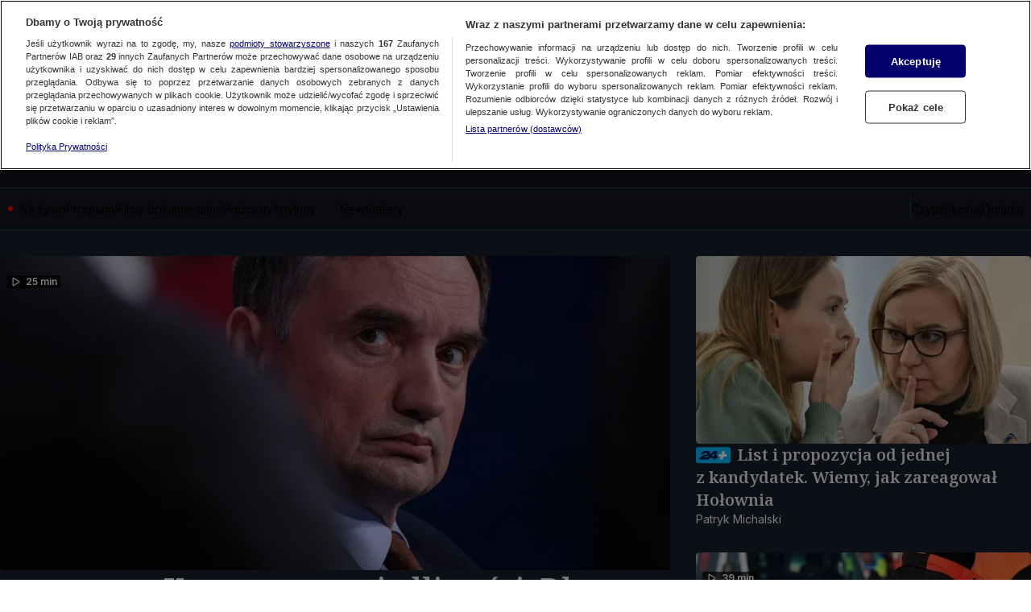

--- FILE ---
content_type: application/javascript; charset=UTF-8
request_url: https://tvn24.pl/_i/assets/chunks/AuthenticationRegisterEvent.client.db78080c.js
body_size: 22
content:
var r=Object.defineProperty;var d=(s,E,N)=>E in s?r(s,E,{enumerable:!0,configurable:!0,writable:!0,value:N}):s[E]=N;var p=(s,E,N)=>(d(s,typeof E!="symbol"?E+"":E,N),N);import{R as o}from"./Authentication.consts.b305e836.js";const a=class a extends Event{constructor(){super(a.EVENT_NAME)}};p(a,"EVENT_NAME",o);let c=a;const M=()=>{dispatchEvent(new c)};export{c as A,M as d};
